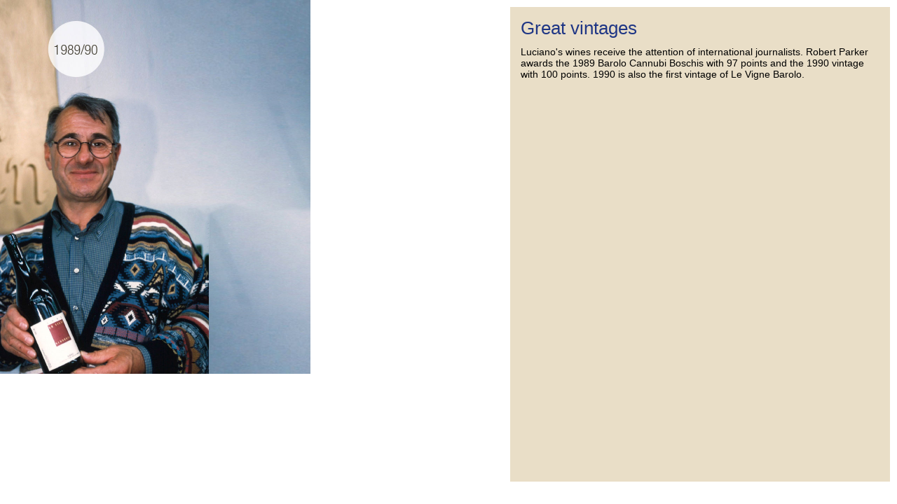

--- FILE ---
content_type: text/html; charset=UTF-8
request_url: http://lucianosandrone.com/en/web/origini/slider-popup-1989.php
body_size: 703
content:
<!DOCTYPE HTML>
<html dir="ltr" lang="en">
<head><!--
This website is powered by webEdition Content Management System.
For more information see: https://www.webEdition.org
-->
<meta name="generator" content="webEdition CMS"/><title></title>
<meta charset="UTF-8" />
	<link href="/css/theme.css" rel="stylesheet" media="screen"></head>
<body>	<article>
				<div class="origini slider popup">
					<img src="/img/content/origini/1989-90-open-new.jpg?m=1593510692" height="1068" width="886" />					<div class="inner">
						<h2>Great vintages</h2><span class="text">Luciano's wines receive the attention of international journalists. Robert Parker awards the 1989 Barolo Cannubi Boschis with 97 points and the 1990 vintage with 100 points. 1990 is also the first vintage of Le Vigne Barolo.</span>					</div>
				</div>	</article>
<div style="z-index: 1000;text-align:right;font-size:10px;color:grey;display:block !important;"><a style="display:inline !important;" title="This page was created with webEdition CMS" href="https://www.webEdition.org" target="_blank" rel="noopener">powered by webEdition CMS</a></div></body>
</html>